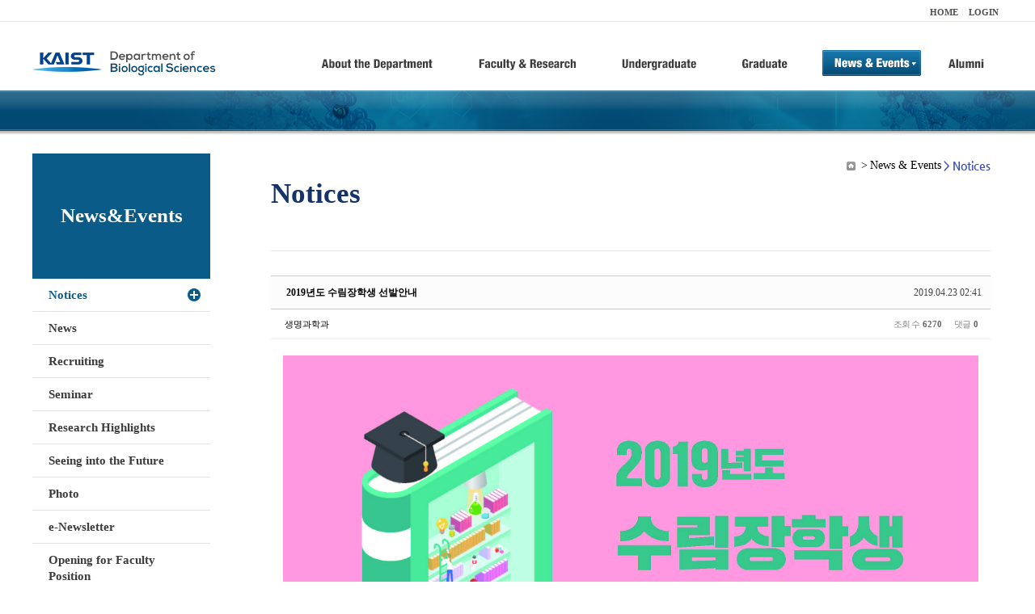

--- FILE ---
content_type: text/html; charset=UTF-8
request_url: https://bio.kaist.ac.kr/index.php?amp;mid=bio_notice&mid=bio_notice&order_type=desc&sort_index=readed_count&page=19&document_srl=22498
body_size: 10023
content:
<!DOCTYPE html>
<html lang="ko">
<head>
<!-- META -->
<meta charset="utf-8">
<meta name="Generator" content="XpressEngine">
<meta http-equiv="X-UA-Compatible" content="IE=edge">
<!-- TITLE -->
<title>생명과학과</title>
<!-- CSS -->
<link rel="stylesheet" href="/common/css/xe.min.css?20170912235542" />
<link rel="stylesheet" href="/common/js/plugins/ui/jquery-ui.min.css?20170912235542" />
<link rel="stylesheet" href="https://maxcdn.bootstrapcdn.com/font-awesome/4.2.0/css/font-awesome.min.css" />
<link rel="stylesheet" href="/modules/board/skins/sketchbook5/css/board.css?20180827100406" />
<!--[if lt IE 9]><link rel="stylesheet" href="/modules/board/skins/sketchbook5/css/ie8.css?20150813145402" />
<![endif]--><link rel="stylesheet" href="/modules/editor/styles/ckeditor_light/style.css?20170912235544" />
<!-- JS -->
<!--[if lt IE 9]><script src="/common/js/jquery-1.x.min.js?20200331145117"></script>
<![endif]--><!--[if gte IE 9]><!--><script src="/common/js/jquery.min.js?20200331145117"></script>
<!--<![endif]--><script src="/common/js/x.min.js?20200331145117"></script>
<script src="/common/js/xe.min.js?20200331145117"></script>
<script src="/modules/board/tpl/js/board.min.js?20200331145120"></script>
<!-- RSS -->
<!-- ICON -->

<script>
						if(!captchaTargetAct) {var captchaTargetAct = [];}
						captchaTargetAct.push("procBoardInsertDocument","procBoardInsertComment","procIssuetrackerInsertIssue","procIssuetrackerInsertHistory","procTextyleInsertComment");
						</script>
<script>
						if(!captchaTargetAct) {var captchaTargetAct = [];}
						captchaTargetAct.push("procMemberFindAccount","procMemberResendAuthMail","procMemberInsert");
						</script>

<link rel="canonical" href="https://bio.kaist.ac.kr/index.php?mid=bio_notice&amp;document_srl=22498" />
<meta name="description" content="구비서류 등 기타 자세한 사항은 재단홈페이지(www.surim.or.kr)를 참조하거나 재단 사무국으로 문의하여 주시기 바랍니다." />
<meta property="og:locale" content="ko_KR" />
<meta property="og:type" content="article" />
<meta property="og:url" content="https://bio.kaist.ac.kr/index.php?mid=bio_notice&amp;document_srl=22498" />
<meta property="og:title" content="교수진 - 2019년도 수림장학생 선발안내" />
<meta property="og:description" content="구비서류 등 기타 자세한 사항은 재단홈페이지(www.surim.or.kr)를 참조하거나 재단 사무국으로 문의하여 주시기 바랍니다." />
<meta property="article:published_time" content="2019-04-23T02:41:02+09:00" />
<meta property="article:modified_time" content="2019-04-23T02:41:02+09:00" />
<meta property="og:image" content="https://bio.kaist.ac.kr/./files/attach/images/160/498/022/8f21e1185a3da0a9ba25c0bbb1d96c2f.jpg" />
<meta property="og:image:width" content="2339" />
<meta property="og:image:height" content="3308" />
<style type="text/css">
</style>
<style data-id="bdCss">
.bd em,.bd .color{color:#333333;}
.bd .shadow{text-shadow:1px 1px 1px ;}
.bd .bolder{color:#333333;text-shadow:2px 2px 4px ;}
.bd .bg_color{background-color:#333333;}
.bd .bg_f_color{background-color:#333333;background:-webkit-linear-gradient(#FFF -50%,#333333 50%);background:linear-gradient(to bottom,#FFF -50%,#333333 50%);}
.bd .border_color{border-color:#333333;}
.bd .bx_shadow{box-shadow:0 0 2px ;}
.viewer_with.on:before{background-color:#333333;box-shadow:0 0 2px #333333;}
.bd_zine.zine li:first-child,.bd_tb_lst.common_notice tr:first-child td{margin-top:2px;border-top:1px solid #DDD}
.bd_zine .info b,.bd_zine .info a{color:;}
.bd_zine.card h3{color:#333333;}
.bd_tb_lst{margin-top:0}
.bd_tb_lst .cate span,.bd_tb_lst .author span,.bd_tb_lst .last_post small{max-width:px}
</style>
<link rel="stylesheet" type="text/css" href="/layouts/jit_basic_resources/common/css/common.css" />
<link rel="stylesheet" type="text/css" href="/layouts/jit_basic_resources/common/css/sub.css" />
<meta charset="utf-8" /><script>
//<![CDATA[
var current_url = "https://bio.kaist.ac.kr/?amp;mid=bio_notice&mid=bio_notice&order_type=desc&sort_index=readed_count&page=19&document_srl=22498";
var request_uri = "https://bio.kaist.ac.kr/";
var current_mid = "bio_notice";
var waiting_message = "서버에 요청 중입니다. 잠시만 기다려주세요.";
var ssl_actions = new Array();
var default_url = "https://bio.kaist.ac.kr/";
var enforce_ssl = true;xe.current_lang = "ko";
xe.cmd_find = "찾기";
xe.cmd_cancel = "취소";
xe.cmd_confirm = "확인";
xe.msg_no_root = "루트는 선택 할 수 없습니다.";
xe.msg_no_shortcut = "바로가기는 선택 할 수 없습니다.";
xe.msg_select_menu = "대상 메뉴 선택";
//]]>
</script>
</head>
<body>
 
 <!-- 
작성날짜 : 2015-07-09
관리 : 진인포텍
-->
<!DOCTYPE html>
<html lang="ko">
<head>
	
<title>KAIST 생명과학과동창회</title>
<!-- css link -->


<!-- <script src="/layouts/jit_basic_resources/common/js/jquery-1.4.4.min.js"></script> -->
<script src="/layouts/jit_basic_resources/common/js/javascript.js" type="text/javascript"></script>

<script type="text/javascript">
	document.oncontextmenu = new Function('return false');   //우클릭방지
	document.ondragstart = new Function('return false'); // 드래그 방지
</script>
</head>
<body>
<ul id="skipNavi">
	<li><a href="#lnb">주메뉴 바로가기</a></li>
	<li><a href="#content">본문 바로가기</a></li>
</ul>
<div id="headWrap">
	<div id="header">
		<div class="layoutDisplay">
			<div id="fmilySite">
				<ul id="gnb" class="ft_right">
		<li><a href="/">HOME</a></li>
			<li><a href="/index.php?mid=account&act=dispMemberLoginForm">LOGIN</a></li>
		<!-- <li><a href="/index.php?mid=Account&act=dispMemberSignUpForm">JOIN</a></li> -->
		</ul>
	
			</div>
			<h1 id="logo"><a href="/"><img src="/layouts/jit_basic_resources/common/images/common/logo.jpg" alt="새내기의꿈, 여러분과 함께 하고 싶습니다." /></a></h1>
				<div class="tm_box">
				<ul id="tm">
					<li><a href="/./index.php?mid=bio_intro"><img src="/layouts/jit_basic_resources/common/images/common//menu01.jpg" alt="학과소개(About the Department)"/></a>
						 <ul class="submenu1">
														<li><a href="/./index.php?mid=bio_intro" class="">Introduction</a></li>
														<li><a href="/./index.php?mid=bio_office" class="">Staff</a></li>
														<li><a href="/./index.php?mid=bio_labguide" class="">Lab Location</a></li>
														<li><a href="/./index.php?mid=bio_contact" class="">Contact US</a></li>
														<li><a href="/./index.php?mid=bio_schedule_2" class="">Reservation</a></li>
						</ul>
					</li>
					<li><a href="/./index.php?mid=bio_faculty&category=202"><img src="/layouts/jit_basic_resources/common/images/common/menu02.jpg" alt="교수/연구(Faculty&Research)"/></a>
						<ul class="submenu2">
														<li><a href="/./index.php?mid=bio_faculty&category=202" class="">Faculty</a></li>
														<li><a href="http://biocore.kaist.ac.kr/" class="" target="_blank">Facilities</a></li>
														<li><a href="/./index.php?mid=bio_research_1" class="">Research Groups</a></li>
														<li><a href="/./index.php?mid=bio_major_research" class="">Major Research Unit</a></li>
							
														<!-- // <li><a href="/layouts/jit_basic_resources/common/images/data/major_research.pdf"  target="_blank">Research Fields & Major accomplishments</a></li>--!>
								
						</ul>
					</li>
					<li><a href="/./index.php?mid=bio_curriculum"><img src="/layouts/jit_basic_resources/common/images/common/menu03.jpg" alt="학부(Undergraduate)"/></a>
						<ul class="submenu3">
														<li><a href="/./index.php?mid=bio_curriculum" class="">Curriculum</a>
								<ul>
									<li><a href="/./index.php?mid=bio_curriculum"  class="" style="font-size:14px">International</a></li>
									<li><a href="/./index.php?mid=bio_curriculum_ko" class="">Korean</a>
									
								</ul>
							</li>
														<li><a href="/./index.php?mid=bio_courses" class="">Courses</a>
								<ul>
									<li><a href="/./index.php?mid=bio_courses"  class="" style="font-size:14px">International</a></li>
									<li><a href="/./index.php?mid=bio_courses_ko" class="">Korean</a>
								</ul>
							</li>
														<li><a href="https://admission.kaist.ac.kr/undergraduate" target="_blank" class="">Admission</a>
						
							</li>
							
				
						</ul>
					</li>
					<li><a href="/./index.php?mid=page_xqXQ50"><img src="/layouts/jit_basic_resources/common/images/common/menu04.jpg" alt="대학원(Graduate)"/></a>
						<ul class="submenu4">
														<li><a href="/./index.php?mid=page_xqXQ50" class="">Curriculum</a>
								<ul>
									<li><a href="/./index.php?mid=page_xqXQ50"  class="" style="font-size:14px">International</a></li>
									<li><a href="/./index.php?mid=page_pIhv13" class="">Korean</a>
									
								</ul>
							</li>
														<li><a href="/./index.php?mid=page_DkxU76" class="">Courses</a>
								<ul>
									<li><a href="/./index.php?mid=page_DkxU76"  class="" style="font-size:14px">International</a></li>
									<li><a href="/./index.php?mid=page_sIDM32" class="">Korean</a>
									
								</ul>
							</li>
														<li><a href="https://admission.kaist.ac.kr/graduate" target="_blank" class="">Admission</a>
						
							</li>
		
							
						</ul>
					</li>
					<li><a href="/./index.php?mid=bio_notice"><img src="/layouts/jit_basic_resources/common/images/common/menu05.jpg" alt="뉴스&이벤트(News&Events)"/></a>
						<ul class="submenu5">
							
														<li><a href="/./index.php?mid=bio_notice" class="_son">Notices</a></li>
														<li><a href="/./index.php?mid=bio_news" class="">News</a></li>
														<li><a href="/./index.php?mid=bio_recruiting" class="">Recruiting</a></li>
														<li><a href="/./index.php?mid=bio_seminar" class="">Seminar</a></li>
														<li><a href="/./index.php?mid=bio_research_highlights" class="">Research Highlights</a></li>
							
														<li><a href="/./index.php?mid=bio_seeing_into" class="">Seeing into the Future</a></li>
														<li><a href="/./index.php?mid=bio_photo" class="">Photo</a></li>
														<li><a href="/./index.php?mid=bio_newsletter" class="">e-Newsletter</a></li>
														<li><a href="https://kaist.ac.kr/kr/html/footer/0814.html?mode=V&no=d6b86ffd2396e4d3e649058d932218e9" target="_blank" class="">Opening for Faculty Position</a></li>
														<!-- <li><a href="/./index.php?mid=google_calendar" class="">Seminar Schedule</a></li> -->
						</ul>
					</li>
					<li><a href="http://bioalumni.kaist.ac.kr/" target="_blank"><img src="/layouts/jit_basic_resources/common/images/common/menu06.jpg" alt="연구뉴스(Research News)"/></a></li>
					<!-- <li><a href="/./index.php?mid=bio_alumni"><img src="/layouts/jit_basic_resources/common/images/common/menu06.jpg" alt="alumni"/></a>
						<ul class="submenu5">
						
							<li><a href="/./index.php?mid=bio_alumni" class="">Alumni</a></li>
						</ul>
					</li> -->
				</ul>
				
			
							
				<script type="text/javascript">topMenu1_aab(5);</script>
		
	</div>
	
		</div>
	</div>
</div>
<div id="conetntWrap">
	<div id="contents">
		<div id="conBody" class="layoutDisplay">
					<div id="leftSection">
														<h2 id="leftmnueTitle">News&Events</h2>
	<ul id="leftMenu">
		
			
			<li><a href="/./index.php?mid=bio_notice" class="_on">Notices</a></li>
					<li><a href="/./index.php?mid=bio_news" class="">News</a></li>
					<li><a href="/./index.php?mid=bio_recruiting" class="">Recruiting</a></li>
					<li><a href="/./index.php?mid=bio_seminar" class="">Seminar</a></li>
					<li><a href="/./index.php?mid=bio_research_highlights" class="">Research Highlights</a></li>
					<li><a href="/./index.php?mid=bio_seeing_into" class="">Seeing into the Future</a></li>
		
					<li><a href="/./index.php?mid=bio_photo" class="">Photo</a></li>
					<li><a href="/./index.php?mid=bio_newsletter" class="">e-Newsletter</a></li>
		
		
					<li><a href="https://kaist.ac.kr/kr/html/footer/0814.html?mode=V&no=1f1eaf4b67588ace0db9fdcde1dc4be2" target="_blank" class="">Opening for Faculty Position</a></li>
					<!-- <li><a href="/./index.php?mid=google_calendar" class="">Seminar Schedule</a></li> -->
	</ul>
	 
	
			</div>
			<div id="rightSection">
				<div id="conHead">
							<!-- 타이틀 및 현재위치 -->				
					<!-- /타이틀 및 현재위치 -->
<!-- <i style="font-size:26px;"> -->
<ul id="conNavi">
	<!-- <li>Home</li> -->
	<li>News & Events</li>
	<li>Notices</li>
</ul>
		<h3 id="conTitle">Notices</h3>
		
				</div>
						<div id="content">
					<!-- 컨텐츠 표시 -->
						<!--#JSPLUGIN:ui--><script>//<![CDATA[
var lang_type = "ko";
var bdLogin = "로그인 하시겠습니까?@https://bio.kaist.ac.kr/index.php?amp;mid=bio_notice&mid=bio_notice&order_type=desc&sort_index=readed_count&page=19&document_srl=22498&act=dispMemberLoginForm";
jQuery(function($){
	board('#bd_160_22498');
	$.cookie('bd_viewer_font',$('body').css('font-family'));
});
//]]></script>
<div></div><div id="bd_160_22498" class="bd   small_lst_btn1" data-default_style="list" data-bdFilesType="">
<div class="rd rd_nav_style2 clear" style="padding:;" data-docSrl="22498">
	
	<div class="rd_hd clear" style="margin:0 -15px 20px">
		
		<div class="board clear " style=";">
			<div class="top_area ngeb" style=";">
								<div class="fr">
										<span class="date m_no">2019.04.23 02:41</span>				</div>
				<h1 class="np_18px"><a href="https://bio.kaist.ac.kr/index.php?document_srl=22498">2019년도 수림장학생 선발안내</a></h1>
			</div>
			<div class="btm_area clear">
								<div class="side">
					<a href="#popup_menu_area" class="nick member_12956" onclick="return false">생명과학과</a>																								</div>
				<div class="side fr">
																																			<span>조회 수 <b>6270</b></span>					
					<span>댓글 <b>0</b></span>									</div>
				
							</div>
		</div>		
		
		
				
				
				
				
		
			</div>
	
		
	<div class="rd_body clear">
		
				
				
				<article><!--BeforeDocument(22498,12956)--><div class="document_22498_12956 xe_content"><img src="https://bio.kaist.ac.kr/files/attach/images/160/498/022/8f21e1185a3da0a9ba25c0bbb1d96c2f.jpg" alt="수림재단 포스터-장학생 선발_Final_0214.jpg" width="2339" height="3308" style="" />
<p>구비서류 등 기타 자세한 사항은 재단홈페이지(<a href="http://www.surim.or.kr">www.surim.or.kr</a>)를 참조하거나 재단 사무국으로 문의하여 주시기 바랍니다.<br /></p></div><!--AfterDocument(22498,12956)--></article>
				
					</div>
	
	<div class="rd_ft">
		
				
		<div class="bd_prev_next clear">
						<div>
				<a class="bd_rd_prev bubble no_bubble fl" href="https://bio.kaist.ac.kr/index.php?amp;mid=bio_notice&amp;mid=bio_notice&amp;order_type=desc&amp;sort_index=readed_count&amp;page=19&amp;document_srl=22653">
					<!-- <span class="p"><em class="link"><i class="fa fa-angle-left"></i> Prev</em> 2019 대성해강 미생물포럼 개최 안내</span> -->
					<i class="fa fa-angle-left"></i>
					<span class="wrp prev_next">
						<span class="speech">
														<b>2019 대성해강 미생물포럼 개최 안내</b>
							<span><em>2019.05.28</em><small>by </small>생명과학과</span>
						</span><i class="edge"></i>
						<i class="ie8_only bl"></i><i class="ie8_only br"></i>
					</span>
				</a>				
								<a class="bd_rd_next bubble no_bubble fr" href="https://bio.kaist.ac.kr/index.php?amp;mid=bio_notice&amp;mid=bio_notice&amp;order_type=desc&amp;sort_index=readed_count&amp;page=19&amp;document_srl=22988">
					<!-- <span class="p">자연과학연구소 연구교원 및 연수연구원 채용 공고 <em class="link">Next <i class="fa fa-angle-right"></i></em></span> -->
					<i class="fa fa-angle-right"></i>
					<span class="wrp prev_next">
						<span class="speech">
														<b>자연과학연구소 연구교원 및 연수연구원 채용 공고</b>
							<span><em>2019.07.18</em><small>by </small>생명과학과</span>
						</span><i class="edge"></i>
						<i class="ie8_only bl"></i><i class="ie8_only br"></i>
					</span>
				</a>			</div>
					</div>		
		
		
		
		
		 
		
		<!-- <div id="files_22498" class="rd_fnt rd_file hide">
<table class="bd_tb">
	<caption class="blind">Atachment</caption>
	<tr>
		<th scope="row" class="ui_font"><strong>첨부</strong> <span class="fnt_count">'<b>1</b>'</span></th>
		<td>
			<ul>
				<li><a class="bubble" href="https://bio.kaist.ac.kr/?module=file&amp;act=procFileDownload&amp;file_srl=22499&amp;sid=34ef08f84ead262f5ae7550195a3f390&amp;module_srl=160" title="[File Size:523.3KB/Download:133]">수림재단 포스터-장학생 선발_Final_0214.jpg</a><span class="comma">,</span></li>			</ul>					</td>
	</tr>
</table>
</div> -->
		<div class="rd_fnt rd_file">
			
			<ul class="files">
				<li>
					<a href="https://bio.kaist.ac.kr/?module=file&amp;act=procFileDownload&amp;file_srl=22499&amp;sid=34ef08f84ead262f5ae7550195a3f390&amp;module_srl=160">수림재단 포스터-장학생 선발_Final_0214.jpg 
						<span class="fileSize">[File Size:523.3KB/Download:133]</span>
					</a>
				</li>			</ul>
		</div>		
		<div class="rd_ft_nav clear">
			<a class="btn_img fl" href="https://bio.kaist.ac.kr/index.php?amp;mid=bio_notice&amp;mid=bio_notice&amp;order_type=desc&amp;sort_index=readed_count&amp;page=19"><i class="fa fa-bars"></i> 목록</a>
			
			<!-- <div class="rd_nav img_tx to_sns fl" data-url="https://bio.kaist.ac.kr/index.php?document_srl=22498?l=ko" data-title="2019%EB%85%84%EB%8F%84+%EC%88%98%EB%A6%BC%EC%9E%A5%ED%95%99%EC%83%9D+%EC%84%A0%EB%B0%9C%EC%95%88%EB%82%B4">
	<a class="" href="#" data-type="facebook" title="To Facebook"><i class="ico_sns16 facebook"></i><strong> Facebook</strong></a>
	<a class="" href="#" data-type="twitter" title="To Twitter"><i class="ico_sns16 twitter"></i><strong> Twitter</strong></a>
	<a class="" href="#" data-type="google" title="To Google"><i class="ico_sns16 google"></i><strong> Google</strong></a>
	<a class="" href="#" data-type="pinterest" title="To Pinterest"><i class="ico_sns16 pinterest"></i><strong> Pinterest</strong></a>
</div> -->
		
		<!--  -->			
						<div class="rd_nav img_tx fr m_btn_wrp">
				<a class="edit" href="https://bio.kaist.ac.kr/index.php?amp;mid=bio_notice&amp;mid=bio_notice&amp;order_type=desc&amp;sort_index=readed_count&amp;page=19&amp;document_srl=22498&amp;act=dispBoardWrite"><i class="ico_16px write"></i>수정</a>
	<a class="edit" href="https://bio.kaist.ac.kr/index.php?amp;mid=bio_notice&amp;mid=bio_notice&amp;order_type=desc&amp;sort_index=readed_count&amp;page=19&amp;document_srl=22498&amp;act=dispBoardDelete"><i class="ico_16px delete"></i>삭제 </a>
	
</div>					</div>
	</div>
	
	
	<div><a href="/index.php?mid=bio_donate"><img src="/layouts/jit_basic_resources/common/images/common/bio_donate_btn.jpg"></a></div>
	<div class="fdb_lst_wrp  " style="display:none;">
		<div id="22498_comment" class="fdb_lst clear  ">
			
						
									<div class="cmt_editor">
<label for="editor_22498" class="cmt_editor_tl fl"><em>✔</em><strong>댓글 쓰기</strong></label>
<div class="editor_select bubble fr m_no" title="※ 주의 : 페이지가 새로고침됩니다">
	<!-- <a class="tg_btn2" href="#" data-href="#editor_select"><em class="fa fa-info-circle bd_info_icon"></em> 에디터 선택하기</a> -->
	<div id="editor_select" class="tg_cnt2 wrp m_no"><button type="button" class="tg_blur2"></button>
		<a class="on" href="#" onclick="jQuery.cookie('bd_editor','simple');location.reload();return false"><em>✔ </em>텍스트 모드</a>
		<a href="#" onclick="jQuery.cookie('bd_editor','editor');location.reload();return false"><em>✔ </em>에디터 모드</a>
				<span class="edge"></span><button type="button" class="tg_blur2"></button>
		<i class="ie8_only bl"></i><i class="ie8_only br"></i>
	</div></div><div class="bd_wrt clear">
	<div class="simple_wrt">
		<!-- <span class="profile img no_img">?</span> -->
		<div class="text">
			<a class="cmt_disable bd_login" href="#">댓글 쓰기 권한이 없습니다. 로그인 하시겠습니까?</a>					</div>
		<input type="button" value="등록" disabled="disabled" class="bd_btn" />
	</div>
</div>
</div>							
									<div id="cmtPosition" aria-live="polite"></div>
							
																	</div>
	</div>	
	</div>
<hr id="rd_end_22498" class="rd_end clear" /><div class="bd_lst_wrp">
<div class="tl_srch clear">
	
			
	<div class="bd_faq_srch">
		<form action="https://bio.kaist.ac.kr/" method="get" onsubmit="return procFilter(this, search)" ><input type="hidden" name="act" value="" />
	<input type="hidden" name="vid" value="" />
	<input type="hidden" name="mid" value="bio_notice" />
	<input type="hidden" name="category" value="" />
	<table class="bd_tb">
		<tr>
			<td>
				<span class="select itx">
					<select name="search_target">
						<option value="title_content">제목+내용</option><option value="title">제목</option><option value="content">내용</option><option value="comment">댓글</option><option value="user_name">이름</option><option value="nick_name">닉네임</option><option value="user_id">아이디</option><option value="tag">태그</option>					</select>
				</span>
			</td>
			<td class="itx_wrp">
				<input type="text" name="search_keyword" value="" class="itx srch_itx" />
			</td>
			<td>
				<button type="submit" onclick="jQuery(this).parents('form').submit();return false" class="bd_btn">검색</button>
							</td>
		</tr>
	</table>
</form>	</div></div>
<div class="cnb_n_list">
	
</div>
		<table class="bd_lst bd_tb_lst bd_tb">
	<caption class="blind">List of Articles</caption>
	<thead class="bg_f_f9">
		
		<tr>
						<th scope="col" class="no"><span><a href="https://bio.kaist.ac.kr/index.php?amp;mid=bio_notice&amp;mid=bio_notice&amp;order_type=asc&amp;sort_index=readed_count&amp;page=19&amp;document_srl=22498" title="오름차순">번호</a></span></th>																																													<th scope="col" class="title"><span><a href="https://bio.kaist.ac.kr/index.php?amp;mid=bio_notice&amp;mid=bio_notice&amp;order_type=asc&amp;sort_index=title&amp;page=19&amp;document_srl=22498">제목</a></span></th>
																																										<th scope="col"><span>글쓴이</span></th>																																													<th scope="col"><span><a href="https://bio.kaist.ac.kr/index.php?amp;mid=bio_notice&amp;mid=bio_notice&amp;order_type=asc&amp;sort_index=regdate&amp;page=19&amp;document_srl=22498">날짜</a></span></th>																																													<th scope="col" class="m_no"><span><a href="https://bio.kaist.ac.kr/index.php?amp;mid=bio_notice&amp;mid=bio_notice&amp;order_type=asc&amp;sort_index=readed_count&amp;page=19&amp;document_srl=22498">조회 수<i class="arrow down"></i></a></span></th>														</tr>
	</thead>
	<tbody>
		
		<tr class="notice">
						<td class="no">
				<strong>공지</strong>			</td>																																													<td class="title">
				<a href="https://bio.kaist.ac.kr/index.php?amp;mid=bio_notice&amp;mid=bio_notice&amp;order_type=desc&amp;sort_index=readed_count&amp;page=19&amp;document_srl=35789"><strong><span style="font-weight:bold;">[학위수여식] 2026년도 2월 학위수여식 안내 2026 Commencement Ceremony</span></strong></a>
																				<span class="extraimages"><img src="https://bio.kaist.ac.kr/modules/document/tpl/icons/file.gif" alt="file" title="file" style="margin-right:2px;" /></span>
			</td>
																																										<td class="author"><span><a href="#popup_menu_area" class="member_12956" onclick="return false">생명과학과</a></span></td>																																													<td class="time">2026.01.06</td>																																													<td class="m_no">1418</td>														</tr><tr class="notice">
						<td class="no">
				<strong>공지</strong>			</td>																																													<td class="title">
				<a href="https://bio.kaist.ac.kr/index.php?amp;mid=bio_notice&amp;mid=bio_notice&amp;order_type=desc&amp;sort_index=readed_count&amp;page=19&amp;document_srl=35460"><strong>2026 동계 Bio URP 참가자 모집 [신청기간: 2025.11.17(월)-2025.11.28(금)]</strong></a>
																				<span class="extraimages"><img src="https://bio.kaist.ac.kr/modules/document/tpl/icons/file.gif" alt="file" title="file" style="margin-right:2px;" /></span>
			</td>
																																										<td class="author"><span><a href="#popup_menu_area" class="member_12956" onclick="return false">생명과학과</a></span></td>																																													<td class="time">2025.11.10</td>																																													<td class="m_no">6971</td>														</tr><tr class="notice">
						<td class="no">
				<strong>공지</strong>			</td>																																													<td class="title">
				<a href="https://bio.kaist.ac.kr/index.php?amp;mid=bio_notice&amp;mid=bio_notice&amp;order_type=desc&amp;sort_index=readed_count&amp;page=19&amp;document_srl=35377"><strong><span style="font-weight:bold;">[CA (Counseling Assistant) 프로그램 운영 안내]</span></strong></a>
																				<span class="extraimages"><img src="https://bio.kaist.ac.kr/modules/document/tpl/icons/file.gif" alt="file" title="file" style="margin-right:2px;" /></span>
			</td>
																																										<td class="author"><span><a href="#popup_menu_area" class="member_12956" onclick="return false">생명과학과</a></span></td>																																													<td class="time">2025.10.20</td>																																													<td class="m_no">3547</td>														</tr><tr class="notice">
						<td class="no">
				<strong>공지</strong>			</td>																																													<td class="title">
				<a href="https://bio.kaist.ac.kr/index.php?amp;mid=bio_notice&amp;mid=bio_notice&amp;order_type=desc&amp;sort_index=readed_count&amp;page=19&amp;document_srl=35345"><strong><span style="font-weight:bold;">Revised (2025-04-21) :생명과학과 박사학위논문계획서 및 자격시험 가이드 라인 ( Ph.D. Thesis Proposal and Qualifying Examination Guidlines)</span></strong></a>
																				<span class="extraimages"><img src="https://bio.kaist.ac.kr/modules/document/tpl/icons/file.gif" alt="file" title="file" style="margin-right:2px;" /></span>
			</td>
																																										<td class="author"><span><a href="#popup_menu_area" class="member_12956" onclick="return false">생명과학과</a></span></td>																																													<td class="time">2025.10.13</td>																																													<td class="m_no">3574</td>														</tr><tr class="notice">
						<td class="no">
				<strong>공지</strong>			</td>																																													<td class="title">
				<a href="https://bio.kaist.ac.kr/index.php?amp;mid=bio_notice&amp;mid=bio_notice&amp;order_type=desc&amp;sort_index=readed_count&amp;page=19&amp;document_srl=31563"><strong><span style="font-weight:bold;">[안내] Post-doc 공고 게시물은 Recruiting 게시판으로 이전되었습니다.</span></strong></a>
																				<span class="extraimages"></span>
			</td>
																																										<td class="author"><span><a href="#popup_menu_area" class="member_12956" onclick="return false">생명과학과</a></span></td>																																													<td class="time">2023.12.06</td>																																													<td class="m_no">11685</td>														</tr><tr class="notice">
						<td class="no">
				<strong>공지</strong>			</td>																																													<td class="title">
				<a href="https://bio.kaist.ac.kr/index.php?amp;mid=bio_notice&amp;mid=bio_notice&amp;order_type=desc&amp;sort_index=readed_count&amp;page=19&amp;document_srl=27605"><strong><span style="font-weight:bold;">생명과학과 2021년 학과설명회 동영상</span></strong></a>
																				<span class="extraimages"></span>
			</td>
																																										<td class="author"><span><a href="#popup_menu_area" class="member_12956" onclick="return false">생명과학과</a></span></td>																																													<td class="time">2021.11.25</td>																																													<td class="m_no">14612</td>														</tr>		
		<tr>
						<td class="no">
								94			</td>																																													<td class="title">
				
								<a href="https://bio.kaist.ac.kr/index.php?amp;mid=bio_notice&amp;mid=bio_notice&amp;order_type=desc&amp;sort_index=readed_count&amp;page=19&amp;document_srl=21437" class="hx" data-viewer="https://bio.kaist.ac.kr/index.php?amp;mid=bio_notice&amp;mid=bio_notice&amp;order_type=desc&amp;sort_index=readed_count&amp;document_srl=21437&amp;listStyle=viewer">
					[지투지바이오] 채용공고				</a>
																								<span class="extraimages"></span>
							</td>
																																										<td class="author"><span><a href="#popup_menu_area" class="member_12956" onclick="return false">생명과학과</a></span></td>																																													<td class="time" title="02:10">2018.08.30</td>																																													<td class="m_no">7232</td>														</tr><tr>
						<td class="no">
								93			</td>																																													<td class="title">
				
								<a href="https://bio.kaist.ac.kr/index.php?amp;mid=bio_notice&amp;mid=bio_notice&amp;order_type=desc&amp;sort_index=readed_count&amp;page=19&amp;document_srl=22376" class="hx" data-viewer="https://bio.kaist.ac.kr/index.php?amp;mid=bio_notice&amp;mid=bio_notice&amp;order_type=desc&amp;sort_index=readed_count&amp;document_srl=22376&amp;listStyle=viewer">
					KAIX Fellowship Program 공모(~5/31)				</a>
																								<span class="extraimages"><img src="https://bio.kaist.ac.kr/modules/document/tpl/icons/file.gif" alt="file" title="file" style="margin-right:2px;" /></span>
							</td>
																																										<td class="author"><span><a href="#popup_menu_area" class="member_12956" onclick="return false">생명과학과</a></span></td>																																													<td class="time" title="08:41">2019.04.04</td>																																													<td class="m_no">7219</td>														</tr><tr>
						<td class="no">
								92			</td>																																													<td class="title">
				
								<a href="https://bio.kaist.ac.kr/index.php?amp;mid=bio_notice&amp;mid=bio_notice&amp;order_type=desc&amp;sort_index=readed_count&amp;page=19&amp;document_srl=23028" class="hx" data-viewer="https://bio.kaist.ac.kr/index.php?amp;mid=bio_notice&amp;mid=bio_notice&amp;order_type=desc&amp;sort_index=readed_count&amp;document_srl=23028&amp;listStyle=viewer">
					[생명과학과] 박사후연구원 홍보문 (Tae-In Kam, Ph.D. / Johns Hopkins University, School of Medicine)				</a>
																								<span class="extraimages"><img src="https://bio.kaist.ac.kr/modules/document/tpl/icons/file.gif" alt="file" title="file" style="margin-right:2px;" /></span>
							</td>
																																										<td class="author"><span><a href="#popup_menu_area" class="member_12956" onclick="return false">생명과학과</a></span></td>																																													<td class="time" title="02:03">2019.08.01</td>																																													<td class="m_no">7096</td>														</tr><tr>
						<td class="no">
								91			</td>																																													<td class="title">
				
								<a href="https://bio.kaist.ac.kr/index.php?amp;mid=bio_notice&amp;mid=bio_notice&amp;order_type=desc&amp;sort_index=readed_count&amp;page=19&amp;document_srl=21563" class="hx" data-viewer="https://bio.kaist.ac.kr/index.php?amp;mid=bio_notice&amp;mid=bio_notice&amp;order_type=desc&amp;sort_index=readed_count&amp;document_srl=21563&amp;listStyle=viewer">
					2018년도 제6차 KAIST재학생 단체상해보험 가입 안내				</a>
																								<span class="extraimages"><img src="https://bio.kaist.ac.kr/modules/document/tpl/icons/file.gif" alt="file" title="file" style="margin-right:2px;" /></span>
							</td>
																																										<td class="author"><span><a href="#popup_menu_area" class="member_12956" onclick="return false">생명과학과</a></span></td>																																													<td class="time" title="04:26">2018.09.21</td>																																													<td class="m_no">7093</td>														</tr><tr>
						<td class="no">
								90			</td>																																													<td class="title">
				
								<a href="https://bio.kaist.ac.kr/index.php?amp;mid=bio_notice&amp;mid=bio_notice&amp;order_type=desc&amp;sort_index=readed_count&amp;page=19&amp;document_srl=20187" class="hx" data-viewer="https://bio.kaist.ac.kr/index.php?amp;mid=bio_notice&amp;mid=bio_notice&amp;order_type=desc&amp;sort_index=readed_count&amp;document_srl=20187&amp;listStyle=viewer">
					프랑스 툴루즈대학교 통합생물학연구센터 (CBI-Toulouse) 외국인 연구그룹 그룹장 모집공고				</a>
																								<span class="extraimages"><img src="https://bio.kaist.ac.kr/modules/document/tpl/icons/file.gif" alt="file" title="file" style="margin-right:2px;" /></span>
							</td>
																																										<td class="author"><span><a href="#popup_menu_area" class="member_1650" onclick="return false">관리자</a></span></td>																																													<td class="time" title="14:07">2018.04.20</td>																																													<td class="m_no">7088</td>														</tr><tr>
						<td class="no">
								89			</td>																																													<td class="title">
				
								<a href="https://bio.kaist.ac.kr/index.php?amp;mid=bio_notice&amp;mid=bio_notice&amp;order_type=desc&amp;sort_index=readed_count&amp;page=19&amp;document_srl=22809" class="hx" data-viewer="https://bio.kaist.ac.kr/index.php?amp;mid=bio_notice&amp;mid=bio_notice&amp;order_type=desc&amp;sort_index=readed_count&amp;document_srl=22809&amp;listStyle=viewer">
					2019학년도 가을학기 복학 안내 / Academic Reinstatement for the 2019 Fall Semester				</a>
																								<span class="extraimages"></span>
							</td>
																																										<td class="author"><span><a href="#popup_menu_area" class="member_12956" onclick="return false">생명과학과</a></span></td>																																													<td class="time" title="02:29">2019.06.21</td>																																													<td class="m_no">7066</td>														</tr><tr>
						<td class="no">
								88			</td>																																													<td class="title">
				
								<a href="https://bio.kaist.ac.kr/index.php?amp;mid=bio_notice&amp;mid=bio_notice&amp;order_type=desc&amp;sort_index=readed_count&amp;page=19&amp;document_srl=22890" class="hx" data-viewer="https://bio.kaist.ac.kr/index.php?amp;mid=bio_notice&amp;mid=bio_notice&amp;order_type=desc&amp;sort_index=readed_count&amp;document_srl=22890&amp;listStyle=viewer">
					2019년도 「Agarwal Award」 수상후보자 추천 공고				</a>
																								<span class="extraimages"><img src="https://bio.kaist.ac.kr/modules/document/tpl/icons/file.gif" alt="file" title="file" style="margin-right:2px;" /><i class="attached_image" title="Image"></i></span>
							</td>
																																										<td class="author"><span><a href="#popup_menu_area" class="member_12956" onclick="return false">생명과학과</a></span></td>																																													<td class="time" title="05:35">2019.07.03</td>																																													<td class="m_no">7035</td>														</tr><tr>
						<td class="no">
								87			</td>																																													<td class="title">
				
								<a href="https://bio.kaist.ac.kr/index.php?amp;mid=bio_notice&amp;mid=bio_notice&amp;order_type=desc&amp;sort_index=readed_count&amp;page=19&amp;document_srl=22500" class="hx" data-viewer="https://bio.kaist.ac.kr/index.php?amp;mid=bio_notice&amp;mid=bio_notice&amp;order_type=desc&amp;sort_index=readed_count&amp;document_srl=22500&amp;listStyle=viewer">
					Two Postdoc Positions in Synapse Biology (Biederer Lab, Tufts University School of Medicine)				</a>
																								<span class="extraimages"><img src="https://bio.kaist.ac.kr/modules/document/tpl/icons/file.gif" alt="file" title="file" style="margin-right:2px;" /><i class="attached_image" title="Image"></i></span>
							</td>
																																										<td class="author"><span><a href="#popup_menu_area" class="member_12956" onclick="return false">생명과학과</a></span></td>																																													<td class="time" title="02:43">2019.04.23</td>																																													<td class="m_no">6897</td>														</tr><tr>
						<td class="no">
								86			</td>																																													<td class="title">
				
								<a href="https://bio.kaist.ac.kr/index.php?amp;mid=bio_notice&amp;mid=bio_notice&amp;order_type=desc&amp;sort_index=readed_count&amp;page=19&amp;document_srl=21586" class="hx" data-viewer="https://bio.kaist.ac.kr/index.php?amp;mid=bio_notice&amp;mid=bio_notice&amp;order_type=desc&amp;sort_index=readed_count&amp;document_srl=21586&amp;listStyle=viewer">
					2018 Medytox 카이스트 캠퍼스 Recruiting  [10.2(화), 10:00~17:00, 창의학습관 1층 로비]				</a>
																								<span class="extraimages"></span>
							</td>
																																										<td class="author"><span><a href="#popup_menu_area" class="member_12956" onclick="return false">생명과학과</a></span></td>																																													<td class="time" title="02:19">2018.10.02</td>																																													<td class="m_no">6818</td>														</tr><tr>
						<td class="no">
								85			</td>																																													<td class="title">
				
								<a href="https://bio.kaist.ac.kr/index.php?amp;mid=bio_notice&amp;mid=bio_notice&amp;order_type=desc&amp;sort_index=readed_count&amp;page=19&amp;document_srl=21672" class="hx" data-viewer="https://bio.kaist.ac.kr/index.php?amp;mid=bio_notice&amp;mid=bio_notice&amp;order_type=desc&amp;sort_index=readed_count&amp;document_srl=21672&amp;listStyle=viewer">
					2019학년도 봄학기 각 과정 재입학 지원신청 및 절차 안내 / Readmission Guideline for Spring 2019				</a>
																								<span class="extraimages"></span>
							</td>
																																										<td class="author"><span><a href="#popup_menu_area" class="member_12956" onclick="return false">생명과학과</a></span></td>																																													<td class="time" title="05:19">2018.11.28</td>																																													<td class="m_no">6753</td>														</tr><tr>
						<td class="no">
								84			</td>																																													<td class="title">
				
								<a href="https://bio.kaist.ac.kr/index.php?amp;mid=bio_notice&amp;mid=bio_notice&amp;order_type=desc&amp;sort_index=readed_count&amp;page=19&amp;document_srl=22026" class="hx" data-viewer="https://bio.kaist.ac.kr/index.php?amp;mid=bio_notice&amp;mid=bio_notice&amp;order_type=desc&amp;sort_index=readed_count&amp;document_srl=22026&amp;listStyle=viewer">
					2019년 봄학기 대학원과정 관정 이종환 장학생 선발 안내				</a>
																								<span class="extraimages"><img src="https://bio.kaist.ac.kr/modules/document/tpl/icons/file.gif" alt="file" title="file" style="margin-right:2px;" /></span>
							</td>
																																										<td class="author"><span><a href="#popup_menu_area" class="member_12956" onclick="return false">생명과학과</a></span></td>																																													<td class="time" title="06:32">2019.02.08</td>																																													<td class="m_no">6735</td>														</tr><tr>
						<td class="no">
								83			</td>																																													<td class="title">
				
								<a href="https://bio.kaist.ac.kr/index.php?amp;mid=bio_notice&amp;mid=bio_notice&amp;order_type=desc&amp;sort_index=readed_count&amp;page=19&amp;document_srl=22555" class="hx" data-viewer="https://bio.kaist.ac.kr/index.php?amp;mid=bio_notice&amp;mid=bio_notice&amp;order_type=desc&amp;sort_index=readed_count&amp;document_srl=22555&amp;listStyle=viewer">
					2019년도 「청년 TLO 육성사업」 지원 접수				</a>
																								<span class="extraimages"><img src="https://bio.kaist.ac.kr/modules/document/tpl/icons/file.gif" alt="file" title="file" style="margin-right:2px;" /><i class="attached_image" title="Image"></i></span>
							</td>
																																										<td class="author"><span><a href="#popup_menu_area" class="member_12956" onclick="return false">생명과학과</a></span></td>																																													<td class="time" title="00:31">2019.04.30</td>																																													<td class="m_no">6733</td>														</tr><tr>
						<td class="no">
								82			</td>																																													<td class="title">
				
								<a href="https://bio.kaist.ac.kr/index.php?amp;mid=bio_notice&amp;mid=bio_notice&amp;order_type=desc&amp;sort_index=readed_count&amp;page=19&amp;document_srl=22393" class="hx" data-viewer="https://bio.kaist.ac.kr/index.php?amp;mid=bio_notice&amp;mid=bio_notice&amp;order_type=desc&amp;sort_index=readed_count&amp;document_srl=22393&amp;listStyle=viewer">
					[Postdoc] VIB-KU Leuven Center for Brain &amp; Disease Research				</a>
																								<span class="extraimages"><img src="https://bio.kaist.ac.kr/modules/document/tpl/icons/file.gif" alt="file" title="file" style="margin-right:2px;" /></span>
							</td>
																																										<td class="author"><span><a href="#popup_menu_area" class="member_12956" onclick="return false">생명과학과</a></span></td>																																													<td class="time" title="09:12">2019.04.08</td>																																													<td class="m_no">6691</td>														</tr><tr>
						<td class="no">
								81			</td>																																													<td class="title">
				
								<a href="https://bio.kaist.ac.kr/index.php?amp;mid=bio_notice&amp;mid=bio_notice&amp;order_type=desc&amp;sort_index=readed_count&amp;page=19&amp;document_srl=33382" class="hx" data-viewer="https://bio.kaist.ac.kr/index.php?amp;mid=bio_notice&amp;mid=bio_notice&amp;order_type=desc&amp;sort_index=readed_count&amp;document_srl=33382&amp;listStyle=viewer">
					2025 Winter Bio URP 참가자 모집 [신청기간: 2024. 11. 1.(금) ~ 11. 15.(금)]				</a>
																								<span class="extraimages"><img src="https://bio.kaist.ac.kr/modules/document/tpl/icons/file.gif" alt="file" title="file" style="margin-right:2px;" /><i class="attached_image" title="Image"></i></span>
							</td>
																																										<td class="author"><span><a href="#popup_menu_area" class="member_12956" onclick="return false">생명과학과</a></span></td>																																													<td class="time" title="11:34">2024.10.31</td>																																													<td class="m_no">6451</td>														</tr><tr>
						<td class="no">
								80			</td>																																													<td class="title">
				
								<a href="https://bio.kaist.ac.kr/index.php?amp;mid=bio_notice&amp;mid=bio_notice&amp;order_type=desc&amp;sort_index=readed_count&amp;page=19&amp;document_srl=32443" class="hx" data-viewer="https://bio.kaist.ac.kr/index.php?amp;mid=bio_notice&amp;mid=bio_notice&amp;order_type=desc&amp;sort_index=readed_count&amp;document_srl=32443&amp;listStyle=viewer">
					2024 Summer Bio URP 참가자 모집 [신청기간: ~2024. 5. 20.(월)]				</a>
																								<span class="extraimages"><img src="https://bio.kaist.ac.kr/modules/document/tpl/icons/file.gif" alt="file" title="file" style="margin-right:2px;" /><i class="attached_image" title="Image"></i></span>
							</td>
																																										<td class="author"><span><a href="#popup_menu_area" class="member_12956" onclick="return false">생명과학과</a></span></td>																																													<td class="time" title="20:25">2024.05.02</td>																																													<td class="m_no">6438</td>														</tr><tr>
						<td class="no">
								79			</td>																																													<td class="title">
				
								<a href="https://bio.kaist.ac.kr/index.php?amp;mid=bio_notice&amp;mid=bio_notice&amp;order_type=desc&amp;sort_index=readed_count&amp;page=19&amp;document_srl=22977" class="hx" data-viewer="https://bio.kaist.ac.kr/index.php?amp;mid=bio_notice&amp;mid=bio_notice&amp;order_type=desc&amp;sort_index=readed_count&amp;document_srl=22977&amp;listStyle=viewer">
					2019 대한민국 인재상 선발 안내				</a>
																								<span class="extraimages"><img src="https://bio.kaist.ac.kr/modules/document/tpl/icons/file.gif" alt="file" title="file" style="margin-right:2px;" /></span>
							</td>
																																										<td class="author"><span><a href="#popup_menu_area" class="member_12956" onclick="return false">생명과학과</a></span></td>																																													<td class="time" title="06:58">2019.07.16</td>																																													<td class="m_no">6296</td>														</tr><tr>
						<td class="no">
								78			</td>																																													<td class="title">
				
								<a href="https://bio.kaist.ac.kr/index.php?amp;mid=bio_notice&amp;mid=bio_notice&amp;order_type=desc&amp;sort_index=readed_count&amp;page=19&amp;document_srl=22653" class="hx" data-viewer="https://bio.kaist.ac.kr/index.php?amp;mid=bio_notice&amp;mid=bio_notice&amp;order_type=desc&amp;sort_index=readed_count&amp;document_srl=22653&amp;listStyle=viewer">
					2019 대성해강 미생물포럼 개최 안내				</a>
																								<span class="extraimages"><img src="https://bio.kaist.ac.kr/modules/document/tpl/icons/file.gif" alt="file" title="file" style="margin-right:2px;" /></span>
							</td>
																																										<td class="author"><span><a href="#popup_menu_area" class="member_12956" onclick="return false">생명과학과</a></span></td>																																													<td class="time" title="01:34">2019.05.28</td>																																													<td class="m_no">6276</td>														</tr><tr class="select">
						<td class="no">
				&raquo;							</td>																																													<td class="title">
				
								<a href="https://bio.kaist.ac.kr/index.php?amp;mid=bio_notice&amp;mid=bio_notice&amp;order_type=desc&amp;sort_index=readed_count&amp;page=19&amp;document_srl=22498" class="hx" data-viewer="https://bio.kaist.ac.kr/index.php?amp;mid=bio_notice&amp;mid=bio_notice&amp;order_type=desc&amp;sort_index=readed_count&amp;document_srl=22498&amp;listStyle=viewer">
					2019년도 수림장학생 선발안내				</a>
																								<span class="extraimages"><img src="https://bio.kaist.ac.kr/modules/document/tpl/icons/file.gif" alt="file" title="file" style="margin-right:2px;" /><i class="attached_image" title="Image"></i></span>
							</td>
																																										<td class="author"><span><a href="#popup_menu_area" class="member_12956" onclick="return false">생명과학과</a></span></td>																																													<td class="time" title="02:41">2019.04.23</td>																																													<td class="m_no">6270</td>														</tr><tr>
						<td class="no">
								76			</td>																																													<td class="title">
				
								<a href="https://bio.kaist.ac.kr/index.php?amp;mid=bio_notice&amp;mid=bio_notice&amp;order_type=desc&amp;sort_index=readed_count&amp;page=19&amp;document_srl=22988" class="hx" data-viewer="https://bio.kaist.ac.kr/index.php?amp;mid=bio_notice&amp;mid=bio_notice&amp;order_type=desc&amp;sort_index=readed_count&amp;document_srl=22988&amp;listStyle=viewer">
					자연과학연구소 연구교원 및 연수연구원 채용 공고				</a>
																								<span class="extraimages"><img src="https://bio.kaist.ac.kr/modules/document/tpl/icons/file.gif" alt="file" title="file" style="margin-right:2px;" /></span>
							</td>
																																										<td class="author"><span><a href="#popup_menu_area" class="member_12956" onclick="return false">생명과학과</a></span></td>																																													<td class="time" title="07:19">2019.07.18</td>																																													<td class="m_no">6253</td>														</tr>	</tbody>
</table>	<div class="btm_mn clear">
	
		<div class="fl">
				
		<form action="https://bio.kaist.ac.kr/" method="get" onsubmit="return procFilter(this, search)" class="bd_srch_btm" ><input type="hidden" name="act" value="" />
			<input type="hidden" name="vid" value="" />
			<input type="hidden" name="mid" value="bio_notice" />
			<input type="hidden" name="category" value="" />
			<span class="btn_img itx_wrp">
				<button type="submit" onclick="jQuery(this).parents('form.bd_srch_btm').submit();return false;" class="ico_16px search">Search</button>
				<label for="bd_srch_btm_itx_160">검색</label>
				<input type="text" name="search_keyword" id="bd_srch_btm_itx_160" class="bd_srch_btm_itx srch_itx" value="" />
			</span>
			<span class="btn_img select">
				<select name="search_target">
					<option value="title_content">제목+내용</option><option value="title">제목</option><option value="content">내용</option><option value="comment">댓글</option><option value="user_name">이름</option><option value="nick_name">닉네임</option><option value="user_id">아이디</option><option value="tag">태그</option>				</select>
			</span>
					</form>	</div>
	<div class="fr">
				<a class="btn_img" href="https://bio.kaist.ac.kr/index.php?amp;mid=bio_notice&amp;mid=bio_notice&amp;order_type=desc&amp;sort_index=readed_count&amp;page=19&amp;act=dispBoardWrite"><i class="ico_16px write"></i> 쓰기</a>			</div>
</div><form action="./" method="get" class="bd_pg clear"><input type="hidden" name="error_return_url" value="/index.php?amp;mid=bio_notice&amp;mid=bio_notice&amp;order_type=desc&amp;sort_index=readed_count&amp;page=19&amp;document_srl=22498" /><input type="hidden" name="act" value="" />
	<fieldset>
	<legend class="blind">Board Pagination</legend>
	<input type="hidden" name="vid" value="" />
	<input type="hidden" name="mid" value="bio_notice" />
	<input type="hidden" name="category" value="" />
	<input type="hidden" name="search_keyword" value="" />
	<input type="hidden" name="search_target" value="" />
	<input type="hidden" name="listStyle" value="list" />
			<a href="https://bio.kaist.ac.kr/index.php?amp;mid=bio_notice&amp;mid=bio_notice&amp;order_type=desc&amp;sort_index=readed_count&amp;page=18" class="direction"><i class="fa fa-angle-left"></i> Prev</a>		<a class="frst_last bubble" href="https://bio.kaist.ac.kr/index.php?amp;mid=bio_notice&amp;mid=bio_notice&amp;order_type=desc&amp;sort_index=readed_count" title="첫 페이지">1</a>
	<span class="bubble"><a href="#" class="tg_btn2" data-href=".bd_go_page" title="">...</a></span>			 
		<a href="https://bio.kaist.ac.kr/index.php?amp;mid=bio_notice&amp;mid=bio_notice&amp;order_type=desc&amp;sort_index=readed_count&amp;page=14">14</a>			 
		<a href="https://bio.kaist.ac.kr/index.php?amp;mid=bio_notice&amp;mid=bio_notice&amp;order_type=desc&amp;sort_index=readed_count&amp;page=15">15</a>			 
		<a href="https://bio.kaist.ac.kr/index.php?amp;mid=bio_notice&amp;mid=bio_notice&amp;order_type=desc&amp;sort_index=readed_count&amp;page=16">16</a>			 
		<a href="https://bio.kaist.ac.kr/index.php?amp;mid=bio_notice&amp;mid=bio_notice&amp;order_type=desc&amp;sort_index=readed_count&amp;page=17">17</a>			 
		<a href="https://bio.kaist.ac.kr/index.php?amp;mid=bio_notice&amp;mid=bio_notice&amp;order_type=desc&amp;sort_index=readed_count&amp;page=18">18</a>			<strong class="this">19</strong> 
					 
		<a href="https://bio.kaist.ac.kr/index.php?amp;mid=bio_notice&amp;mid=bio_notice&amp;order_type=desc&amp;sort_index=readed_count&amp;page=20">20</a>			 
		<a href="https://bio.kaist.ac.kr/index.php?amp;mid=bio_notice&amp;mid=bio_notice&amp;order_type=desc&amp;sort_index=readed_count&amp;page=21">21</a>			 
		<a href="https://bio.kaist.ac.kr/index.php?amp;mid=bio_notice&amp;mid=bio_notice&amp;order_type=desc&amp;sort_index=readed_count&amp;page=22">22</a>			<a class="frst_last bubble" href="https://bio.kaist.ac.kr/index.php?amp;mid=bio_notice&amp;mid=bio_notice&amp;order_type=desc&amp;sort_index=readed_count&amp;page=23" title="끝 페이지">23</a>	<a href="https://bio.kaist.ac.kr/index.php?amp;mid=bio_notice&amp;mid=bio_notice&amp;order_type=desc&amp;sort_index=readed_count&amp;page=20" class="direction">Next <i class="fa fa-angle-right"></i></a>		<div class="bd_go_page tg_cnt2 wrp">
		<button type="button" class="tg_blur2"></button>
		<input type="text" name="page" class="itx" />/ 23 <button type="submit" class="bd_btn">GO</button>
		<span class="edge"></span>
		<i class="ie8_only bl"></i><i class="ie8_only br"></i>
		<button type="button" class="tg_blur2"></button>
	</div>
	</fieldset>
</form>
</div>	</div>					<!-- /컨텐츠 표시 -->	
				</div>
			</div>
			
		</div>
	</div>
</div>
<div id="footWrap">
	<div id="foot">
		<div class="layoutDisplay ">
			<div class="layoutDisplay tmar_15">
				<p class="ft_left rmar_50 tmar_5"><img src="/layouts/jit_basic_resources/common/images/common/foot_logo.jpg" alt="" style="vertical-align:middle;"/></p>
				<p class="copyright ft_left"><span class="color01">Department of Biological Sciences,</span> Korea Advanced Institute of Science and Technology <br/>
				291 Daehak-ro, Yuseong-gu, Daejeon 34141, Korea.<br/>
				Copyright 2015 by KAIST Department of Biological Sciences. All rights reserved.
				</p>
				<p class="ft_right rmar_10"><a href="https://www.kaist.ac.kr" target="_blank"><img src="/layouts/jit_basic_resources/common/images/main/kaist_icon.png" alt="kaist icon"/></a><a href="https://www.facebook.com/KAISTBioSci" target="_blank"><img src="/layouts/jit_basic_resources/common/images/main/facebook_icon.png" alt="facebook cion"/></a></p>
			</div>
		</div>
	</div>	
</div>
</body>
</html>
<!-- ETC -->
<div class="wfsr"></div>
<script src="/addons/captcha/captcha.min.js?20200331145116"></script><script src="/addons/captcha_member/captcha.min.js?20200331145116"></script><script src="/files/cache/js_filter_compiled/d046d1841b9c79c545b82d3be892699d.ko.compiled.js?20250304112534"></script><script src="/files/cache/js_filter_compiled/1bdc15d63816408b99f674eb6a6ffcea.ko.compiled.js?20250304112534"></script><script src="/files/cache/js_filter_compiled/9b007ee9f2af763bb3d35e4fb16498e9.ko.compiled.js?20250304112534"></script><script src="/addons/autolink/autolink.js?20200331145116"></script><script src="/common/js/plugins/ui/jquery-ui.min.js?20200331145117"></script><script src="/common/js/plugins/ui/jquery.ui.datepicker-ko.js?20200331145117"></script><script src="/modules/board/skins/sketchbook5/js/imagesloaded.pkgd.min.js?20150813145403"></script><script src="/modules/board/skins/sketchbook5/js/jquery.cookie.js?20150813145403"></script><script src="/modules/editor/skins/xpresseditor/js/xe_textarea.min.js?20200331145119"></script><script src="/modules/board/skins/sketchbook5/js/jquery.autogrowtextarea.min.js?20150813145403"></script><script src="/modules/board/skins/sketchbook5/js/board.js?20150813145402"></script><script src="/modules/board/skins/sketchbook5/js/jquery.masonry.min.js?20150813145403"></script></body>
</html>
